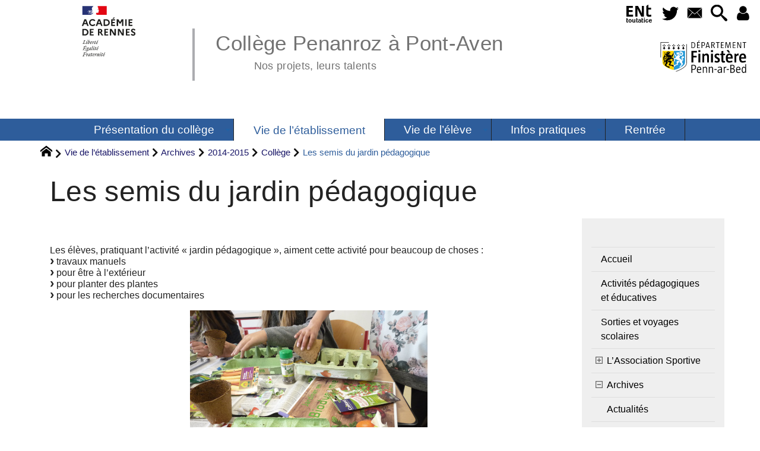

--- FILE ---
content_type: text/html; charset=utf-8
request_url: https://www.college-penanroz-pont-aven.ac-rennes.fr/spip.php?article246
body_size: 37484
content:
<!DOCTYPE HTML>
<html xmlns="http://www.w3.org/1999/xhtml" lang="fr" xml:lang="fr" dir="ltr" prefix="og: http://ogp.me/ns#">
<head><meta charset="utf-8" />
<title>Les semis du jardin pédagogique - Collège Penanroz à Pont-Aven</title>
<script type="text/javascript">
document.documentElement.className += ' hasJS';
</script>
<link rel='stylesheet' href='sites/college-penanroz-pont-aven.ac-rennes.fr/local/cache-css/a6dde088427056fac6092436c4e7368d.css?1769032949' type='text/css' /><script>
var mediabox_settings={"auto_detect":true,"ns":"box","tt_img":true,"sel_g":"#documents_portfolio a[type='image\/jpeg'],#documents_portfolio a[type='image\/png'],#documents_portfolio a[type='image\/gif']","sel_c":".mediabox","str_ssStart":"Diaporama","str_ssStop":"Arr\u00eater","str_cur":"{current}\/{total}","str_prev":"Pr\u00e9c\u00e9dent","str_next":"Suivant","str_close":"Fermer","str_loading":"Chargement\u2026","str_petc":"Taper \u2019Echap\u2019 pour fermer","str_dialTitDef":"Boite de dialogue","str_dialTitMed":"Affichage d\u2019un media","splash_url":"","lity":{"skin":"_simple-dark","maxWidth":"90%","maxHeight":"90%","minWidth":"400px","minHeight":"","slideshow_speed":"2500","opacite":"0.9","defaultCaptionState":"expanded"}};
</script>
<!-- insert_head_css -->
<style type="text/css">
/*<![CDATA[*/
#header {
position: relative;
background-image: url("https://www.college-penanroz-pont-aven.ac-rennes.fr/sites/college-penanroz-pont-aven.ac-rennes.fr/local/cache-vignettes/L8xH400/moton112-d694e.png?1745566862");
background-repeat: no-repeat;
background-position: top right;
display: block;
width: 100%;
background-size: cover;
}
@media screen and (min-width:1160px) {
#header {
padding-top: 200px;
}
}
#headerbackground {
position: absolute;
top: 0;
left: 0;
right: 0;
bottom: 0;
z-index: -1;
}
#header_inner {
position:relative;
min-height: 200px;
margin-top: -200px;
}
@media screen and (max-width: 1160px) {
#header_inner {
height: auto;
}
}
/*]]>*/
</style><script type='text/javascript' src='sites/college-penanroz-pont-aven.ac-rennes.fr/local/cache-js/9c340248d7aadb2b600db6409fc10640.js?1769032950'></script>
<!-- insert_head --><script type="text/javascript">/* <![CDATA[ */
function ancre_douce_init() {
if (typeof jQuery.localScroll=="function") {
jQuery.localScroll({autoscroll:false, hash:true, onAfter:function(anchor, settings){ 
jQuery(anchor).attr('tabindex', -1).on('blur focusout', function () {
// when focus leaves this element, 
// remove the tabindex attribute
jQuery(this).removeAttr('tabindex');
}).focus();
}});
}
}
if (window.jQuery) jQuery(document).ready(function() {
ancre_douce_init();
onAjaxLoad(ancre_douce_init);
});
/* ]]> */</script>
<link rel="alternate" type="application/json+oembed" href="https://www.college-penanroz-pont-aven.ac-rennes.fr/oembed.api/?format=json&amp;url=https%3A%2F%2Fwww.college-penanroz-pont-aven.ac-rennes.fr%2Fspip.php%3Farticle246" />
<script type="text/javascript" src="//maps.google.com/maps/api/js?language=fr&amp;key="></script>
<meta property="og:title" content="Les semis du jardin pédagogique" />
<meta property="og:type" content="article" />
<meta property="og:url" content="https://www.college-penanroz-pont-aven.ac-rennes.fr/spip.php?article246" />
<meta property="og:site_name" content="Coll&#232;ge Penanroz &#224; Pont-Aven" />
<meta property="og:description" content="Description du site" />
<meta property="og:locale" content="fr_FR" />
<meta name="twitter:card" content="summary_large_image" />
<meta name="twitter:url" content="https://www.college-penanroz-pont-aven.ac-rennes.fr/spip.php?article246" />
<meta name="twitter:title" content="Les semis du jardin pédagogique" />
<meta name="twitter:description" content="Description du site" />
<meta name="viewport" content="width=device-width, initial-scale=1.0" />
<meta name="tdm-reservation" content="1" />
<meta name="description" content="Description du site" />
<meta name="generator" content="SPIP 4.4.5 GIT [4.4: e7c9cb2a]" />
<meta name="robots" content="index,follow" />
<link rel="canonical" href="https://www.college-penanroz-pont-aven.ac-rennes.fr/spip.php?article246" />
<meta name="DC.title" content="Les semis du jardin pédagogique" />
<meta name="MSSmartTagsPreventParsing" content="TRUE" />
<!-- Lien vers le backend pour navigateurs eclaires -->
<link rel="alternate" type="application/rss+xml" title="Syndiquer tout le site Coll&#232;ge Penanroz &#224; Pont-Aven" href="https://www.college-penanroz-pont-aven.ac-rennes.fr/spip.php?page=backend" />
<link rel="alternate" type="application/rss+xml" title="Syndiquer cette rubrique : Coll&#232;ge" href="https://www.college-penanroz-pont-aven.ac-rennes.fr/spip.php?page=backend&amp;id_rubrique=38" />
<link rel="alternate" type="application/rss+xml" title="Syndiquer l’agenda Coll&#232;ge Penanroz &#224; Pont-Aven" href="https://www.college-penanroz-pont-aven.ac-rennes.fr/spip.php?page=backendagenda" />
<link rel="shortcut icon" type="image/x-icon" href="https://www.college-penanroz-pont-aven.ac-rennes.fr/spip.php?page=favicon.ico" />
</head>
<body class="portailcognac bodysecteur78 bodyrubrique38 bodyrubrique bodyarticle246 bodyarticle">
<div id="container">
<div id="shadow">
<header id="mainheader">
<div class="skip-links"><a class="skip-link" href="spip.php?article246#main">Aller au texte</a><a class="skip-link" href="spip.php?article246#menuhaut">Aller aux onglets</a><a class="skip-link" href="spip.php?article246#menusite">Aller au menu</a><a href="spip.php?article246#formulaire_recherche" class="skip-link js-modal" data-modal-prefix-class="sombre" data-modal-focus-id="formulaire_recherche" data-modal-content-id="cadre_recherche" data-modal-close-text="Fermer"
data-modal-close-title="Fermer" data-modal-title="Rechercher" role="button">Aller à la recherche</a><a class="skip-link" href="spip.php?article889">Politique d&#8217;accessibilité du site</a></div>
<a id="les_semis_du_jardin_pedagogique"></a>
<div id="header">
<div id="headerbackground"></div>
<div id="header_inner">
<div id="mobile-header">
<a id="responsive-menu-button" class="responsive-menu-button" href="#sidr-main"><svg class="svg-icon"><use xlink:href="plugins-dist/_plugins_soyezcreateurs_/soyezcreateurs/images/icones/picto-defs.svg#icon-menu"></use></svg><span>Menu de navigation</span></a>
<a id="responsive-menu-button-navigation" class="responsive-menu-button" href="#sidr-navigation"><svg class="svg-icon"><use xlink:href="plugins-dist/_plugins_soyezcreateurs_/soyezcreateurs/images/icones/picto-defs.svg#icon-menu"></use></svg><span>Menu de navigation</span></a>
</div><div id="cadre_outils">
<ul>
<li id="cadre_outil_ent"><a href="https://www.toutatice.fr/" title="ENT" onclick="window.open(this.href); return false;"><span class="icon icon-ENt_toutatice icon-lg texte-blanc"></span><span class="hide">ENT</span></a></li><li id="cadre_outil_twitter"><a href="https://twitter.com/acrennes" title="Twitter" target="_blank" rel="noopener noreferrer me"><svg class="svg-icon"><use xlink:href="plugins-dist/_plugins_soyezcreateurs_/soyezcreateurs/images/icones/picto-defs.svg#icon-tw"></use></svg><span class="hide">Twitter</span></a></li>
<li id="cadre_outil_envelope"><a href="#bandeaucontact" title="Contact"><svg class="svg-icon"><use xlink:href="plugins-dist/_plugins_soyezcreateurs_/soyezcreateurs/images/icones/picto-defs.svg#icon-envelope"></use></svg><span class="hide">Contact</span></a></li>
<li id="cadre_outil_search"><a href="spip.php?article246#formulaire_recherche" title="Aller à la recherche" class="js-modal" data-modal-prefix-class="sombre" data-modal-focus-id="formulaire_recherche" data-modal-content-id="cadre_recherche" data-modal-close-text="Fermer"
data-modal-close-title="Fermer" data-modal-title="Rechercher" role="button"><svg class="svg-icon"><use xlink:href="plugins-dist/_plugins_soyezcreateurs_/soyezcreateurs/images/icones/picto-defs.svg#icon-search"></use></svg><span class="hide">Aller à la recherche</span></a></li>
<li id="cadre_outil_connexion"> <a class="login" href="spip.php?page=401&amp;url=spip.php%3Farticle246" title="Accéder à l’espace réservé" rel="nofollow"> <svg class="svg-icon"><use xlink:href="plugins-dist/_plugins_soyezcreateurs_/soyezcreateurs/images/icones/picto-defs.svg#icon-user"></use></svg><span class="hide">Connexion </span></a> </li></ul>
<ul>
<li id="cadre_outilsecondaires_2384" class="first last"><a href="https://www.finistere.fr/" title="&#201;tablissement financ&#233; par le Conseil d&#233;partemental du Finist&#232;re"><img src="sites/college-penanroz-pont-aven.ac-rennes.fr/local/cache-vignettes/L163xH70/logo29-2-1d327.svg" class="logo_outil" alt="Conseil d&#233;partemental du Finist&#232;re" width="163" height="70" /></a></li>
</ul>
</div><div id="logo">
<a href="./" title="Revenir à l’Accueil du site Coll&#232;ge Penanroz &#224; Pont-Aven">
<span>
<img src="sites/college-penanroz-pont-aven.ac-rennes.fr/local/cache-vignettes/L169xH105/logo_academie_rennes-7b11b.svg?1745566862" width="169" height="105" alt="Coll&#232;ge Penanroz &#224; Pont-Aven" />
</span>
</a>
</div><h1 class="crayon meta-valeur-nom_site "><a href="https://www.college-penanroz-pont-aven.ac-rennes.fr" title="Accueil">Collège Penanroz à Pont-Aven <sub class="crayon meta-valeur-slogan_site ">Nos projets, leurs talents</sub></a></h1>
<div class="clearing">&nbsp;</div>
</div><!-- id="header_inner" -->
</div><!-- id="header" -->
<nav id="menuhaut" class="clear" aria-label="Menu principal">
<ul id="menuh" class="sf-menu">
<li class="menuh11 crayon rubrique-titre-11 "><a href="spip.php?rubrique11" class="menua11" > <span>Présentation du collège</span></a><ul>
<li><a href="spip.php?article797" class="menua57" >  <span>Le collège en images</span></a></li>
<li><a href="spip.php?rubrique59" class="menua59" >  <span>Spécificités du collège&nbsp;: une identité liée aux richesses du territoire de Pont-Aven</span></a></li>
<li><a href="spip.php?article244" class="menua56" >  <span>Les personnels</span></a></li>
<li><a href="spip.php?article802" class="menua77" >  <span>Le <abbr title="Centre de Documentation et d&#039;Information">CDI</abbr></span></a></li>
<li><a href="spip.php?article59" class="menua66" >  <span>Nous contacter</span></a></li>
</ul>
</li><li class="menuh78 crayon rubrique-titre-78 "><strong>  <a href="spip.php?article2376" class="menua78" > <span>Vie de l&#8217;établissement</span></a></strong><ul>
<li><a href="spip.php?rubrique192" class="menua192" >  <span>Activités pédagogiques et éducatives</span></a></li>
<li><a href="spip.php?article2381" class="menua191" >  <span>Sorties et voyages scolaires</span></a></li>
<li><a href="spip.php?rubrique18" class="menua18"  title="Association Sportive">  <span>L&#8217;Association Sportive</span></a></li>
<li><a href="spip.php?rubrique25" class="menua25" >  <span>Archives</span></a></li>
</ul>
</li><li class="menuh80 crayon rubrique-titre-80 "><a href="spip.php?rubrique80" class="menua80" > <span>Vie de l&#8217;élève</span></a><ul>
<li><a href="spip.php?article2306" class="menua166" >  <span>Vie scolaire</span></a></li>
<li><a href="spip.php?rubrique68" class="menua68" >  <span>Examens</span></a></li>
<li><a href="spip.php?rubrique195" class="menua195" >  <span>Pour un climat scolaire apaisé</span></a></li>
<li><a href="spip.php?rubrique196" class="menua196" >  <span>Parcours de citoyenneté</span></a></li>
</ul>
</li><li class="menuh13 crayon rubrique-titre-13 "><a href="spip.php?rubrique13" class="menua13" > <span>Infos pratiques</span></a><ul>
<li><a href="spip.php?rubrique183" class="menua183" >  <span>ESPACE NUMERIQUE DE TRAVAIL</span></a></li>
<li><a href="spip.php?rubrique184" class="menua184" >  <span>RESTAURATION SCOLAIRE</span></a></li>
</ul>
</li><li class="menuh135 crayon rubrique-titre-135 "><a href="spip.php?rubrique135" class="menua135"  title="Classe &#224; Horaires Am&#233;nag&#233;s Arts Plastiques (CHAAP) en partenariat avec le Mus&#233;e de Pont-Aven : en 6e, en 5e, 4e et 3e"> <span>Rentrée</span></a></li>
<li class="cadre_recherche"> <div id="cadre_recherche" class="cadre_recherche">

<div itemscope itemtype="http://schema.org/WebSite">
<meta itemprop="url" content="https://www.college-penanroz-pont-aven.ac-rennes.fr"/>
<form action='spip.php?page=recherche' role='search' method='get' id='form_rech' class='searchfrm' itemprop="potentialAction" itemscope itemtype="http://schema.org/SearchAction">
<meta itemprop="target" content="https://www.college-penanroz-pont-aven.ac-rennes.fr/spip.php?page=recherche&amp;recherche={recherche}" />
	<input name="page" value="recherche" type="hidden"
>
	
	<label for="formulaire_recherche" title="Veuillez saisir votre recherche">Rechercher sur le site</label>
	<input itemprop="query-input" name='recherche' type='search' id='formulaire_recherche' class="searchfield" title="Veuillez saisir votre recherche" placeholder="Recherche ?" required="required" />
	<input type="submit" id="sendsearch" class="okfield form_submit" title="OK, Lancer la recherche" value="OK" />
</form>
</div>

</div></li>
</ul>
</nav></header>
<div id="maincontent">
<nav id="miettesdepain" aria-label="Fil d'Ariane">
<ul>
<li><a href="https://www.college-penanroz-pont-aven.ac-rennes.fr" title="Revenir &#224; l&#039;Accueil du site"><svg class="svg-icon"><use xlink:href="plugins-dist/_plugins_soyezcreateurs_/soyezcreateurs/images/icones/picto-defs.svg#icon-home"></use></svg><span class="hide">Accueil</span></a></li>
<li><a href="spip.php?rubrique78">Vie de l&#8217;établissement</a></li>
<li><a href="spip.php?rubrique25">Archives</a></li>
<li><a href="spip.php?rubrique44">2014-2015</a></li>
<li><a href="spip.php?rubrique38">Collège</a></li>
<li>Les semis du jardin pédagogique</li>
</ul>
</nav><div id="heading"><div class="cartouche surlignable">
<div class="titrepage"><h1 class="crayon article-titre-246 entry-title">Les semis du jardin pédagogique</h1></div>
</div></div>
<div id="contenu" class="surlignable">
<div id="content"><div class="texte">
<main id="main">
<div id="letexte" class="surlignable">
<div class="crayon article-texte-246 entry-content"><p>Les élèves, pratiquant l&#8217;activité &#171;&nbsp;jardin pédagogique&nbsp;&#187;, aiment cette activité pour beaucoup de choses&nbsp;:
<br /><span class="spip-puce ltr"><b>–</b></span>&nbsp;travaux manuels
<br /><span class="spip-puce ltr"><b>–</b></span>&nbsp;pour être à l&#8217;extérieur 
<br /><span class="spip-puce ltr"><b>–</b></span>&nbsp;pour planter des plantes
<br /><span class="spip-puce ltr"><b>–</b></span>&nbsp;pour les recherches documentaires</p>
<div class='spip_document_343 spip_document spip_documents spip_document_file spip_documents_center spip_document_center spip_document_avec_legende'
data-legende-len="7" data-legende-lenx=""
>
<figure class="spip_doc_inner">
<a href="sites/college-penanroz-pont-aven.ac-rennes.fr/IMG/jpg/semis.jpg"
class=" spip_doc_lien" title='JPEG - 2.3 Mio'
type="image/jpeg"><img src='sites/college-penanroz-pont-aven.ac-rennes.fr/local/cache-vignettes/L400xH300/semis-f02a5-16de8.jpg?1745568926' width='400' height='300' alt='' /></a>
<figcaption class='spip_doc_legende'>
<div class='spip_doc_titre  crayon document-titre-343 '><strong>semis
</strong></div>
</figcaption></figure>
</div>
<p>A cette période de l&#8217;année, commencent les semis. Pour commencer, on doit d’abord mettre du terreau dans les pots ou on peut utiliser des pots biodégradables. Les élèves ont le choix entre plusieurs graines&nbsp;:
<br /><span class="spip-puce ltr"><b>–</b></span>&nbsp;Camomille
<br /><span class="spip-puce ltr"><b>–</b></span>&nbsp;Radis (jaunes blancs et violets)
<br /><span class="spip-puce ltr"><b>–</b></span>&nbsp;Carottes
<br /><span class="spip-puce ltr"><b>–</b></span>&nbsp;Piments
<br /><span class="spip-puce ltr"><b>–</b></span>&nbsp;Piments
<br /><span class="spip-puce ltr"><b>–</b></span>&nbsp;fraises …</p>
<div class='spip_document_344 spip_document spip_documents spip_document_file spip_documents_center spip_document_center spip_document_avec_legende'
data-legende-len="8" data-legende-lenx=""
>
<figure class="spip_doc_inner">
<a href="sites/college-penanroz-pont-aven.ac-rennes.fr/IMG/jpg/jardin.jpg"
class=" spip_doc_lien" title='JPEG - 2.5 Mio'
type="image/jpeg"><img src='sites/college-penanroz-pont-aven.ac-rennes.fr/local/cache-vignettes/L400xH300/jardin-fed7f-343d3.jpg?1745568926' width='400' height='300' alt='' /></a>
<figcaption class='spip_doc_legende'>
<div class='spip_doc_titre  crayon document-titre-344 '><strong>jardin
</strong></div>
</figcaption></figure>
</div>
<p>Cécile et Mélina utilisent des pots biodégradables pour l’environnement.
Les légumes seront mangés par les élèves de 5<sup class="typo_exposants">es</sup> car la production a été effectuée par eux.</p></div>
<div id="carto">
</div>
<!-- Forums -->
</div><!-- Fin de #LeTexte -->
</main>
</div><!-- Fin de .texte -->
<!-- Signatures petition -->
<div class='ajaxbloc' data-ajax-env='V7WADu6lJt8vHHdF2g0+5IPKTRbiad0WFRmw1XW2m6UF1374ttewIXyJQDjHj2cz2ozSDcIM/YW919ZdAJybfWul0UxPXID4KK6RqIayvcRG/MfiXYnrp14APbPw3AaxZknSchd61Cu/YzSG8wcOOTAF29LE9BWzxLPkmU6zJ/reNIJ11PR3aCE3RkxAmQMJ7arUdGooCQkzSvDeafbg9g==' data-origin="spip.php?article246">
<div id="artrecents" class="artrecent_bas">
<h2 title="Dans la même rubrique: Coll&#232;ge">Dans la même rubrique…</h2>
<a id='pagination_articles_rubrique' class='pagination_ancre'></a>
<ul class="artrecents-items">
<li class="crayon article-titre-438  odd"> <a href="spip.php?article438">Liaison 3<sup class="typo_exposants">e</sup>-2<sup class="typo_exposants">de</sup>&nbsp;: les élèves de 3A au lycée Pierre Guéguin à Concarneau</a></li>
<li class="crayon article-titre-338 "> <a href="spip.php?article338">Midi déguisé</a></li>
<li class="crayon article-titre-329  odd"> <a href="spip.php?article329">Sortie des 6<sup class="typo_exposants">es</sup> au Manoir de Kernault</a></li>
<li class="crayon article-titre-326 "> <a href="spip.php?article326">LE TROC ET PUCES DU DIMANCHE 7&nbsp;JUIN</a></li>
<li class="crayon article-titre-324  odd"> <a href="spip.php?article324">Sortie des latinistes à Mané-Vechen</a></li>
<li class="crayon article-titre-323 "> <a href="spip.php?article323">L&#8217;ASSR</a></li>
<li class="crayon article-titre-319  odd"> <a href="spip.php?article319">Troc et puces du collège</a></li>
<li class="crayon article-titre-298 "> <a href="spip.php?article298">Arrivée à l&#8217;Île-Tudy</a></li>
<li class="crayon article-titre-295  odd"> <a href="spip.php?article295">Voyage des 3<sup class="typo_exposants">es</sup> en Normandie</a></li>
<li class="crayon article-titre-290 "> <a href="spip.php?article290">Le club d&#8217;anglais</a></li>
</ul>
<nav role="navigation" class="pagination"><ul class="pagination-items pagination_prive">
<li class="pagination-item on active"><span class="pagination-item-label on" aria-label='Aller &#224; la page 1 (Page actuelle)'>1</span></li>
<li class="pagination-item"><a href='spip.php?article246&amp;debut_articles_rubrique=10#pagination_articles_rubrique' class='pagination-item-label lien_pagination' rel='nofollow' aria-label='Aller &#224; la page 2'>2</a></li>
<li class="pagination-item"><a href='spip.php?article246&amp;debut_articles_rubrique=20#pagination_articles_rubrique' class='pagination-item-label lien_pagination' rel='nofollow' aria-label='Aller &#224; la page 3'>3</a></li>
<li class="pagination-item"><a href='spip.php?article246&amp;debut_articles_rubrique=30#pagination_articles_rubrique' class='pagination-item-label lien_pagination' rel='nofollow' aria-label='Aller &#224; la page 4'>4</a></li>
<li class="pagination-item"><a href='spip.php?article246&amp;debut_articles_rubrique=40#pagination_articles_rubrique' class='pagination-item-label lien_pagination' rel='nofollow' aria-label='Aller &#224; la page 5'>5</a></li>
<li class="pagination-item all"><a href='spip.php?article246&amp;debut_articles_rubrique=-1#pagination_articles_rubrique' class='pagination-item-label lien_pagination' rel='nofollow' aria-label='Tout afficher' title='Tout afficher'>&#8734;</a></li>
</ul></nav>
</div>
</div><!--ajaxbloc-->
</div><!-- id="contenu" -->
</div><!-- id="content" -->
<nav aria-label="Menu de la section" id="navigation">
<div id="menu" class="navstuff">  
<div class="espaceavant">
<ul>
<li id="menu_lien_accueil"><a id="menusite" href="./" title="Revenir à l’Accueil du site">Accueil</a></li>
</ul>
</div>
<div class="espaceavant">
<ul class="menuul78">
<li class="menuli192"><a href="spip.php?rubrique192" class="menua192" >  <span>Activités pédagogiques et éducatives</span></a></li>
<li class="menuli191"><a href="spip.php?article2381" class="menua191" >  <span>Sorties et voyages scolaires</span></a></li>
<li class="menuli18 smenu"><a href="spip.php?rubrique18" class="menua18"  title="Association Sportive">  <span>L&#8217;Association Sportive</span></a><ul class="menuul18">
<li class="menuli20"><a href="spip.php?article53" class="menua20" >  <span>Présentation</span></a></li>
<li class="menuli181"><a href="spip.php?rubrique181" class="menua181" >  <span>2023-2024</span></a></li>
<li class="menuli188"><a href="spip.php?rubrique188" class="menua188" >  <span>2024-2025</span></a></li>
<li class="menuli193"><a href="spip.php?rubrique193" class="menua193" >  <span>2025-2026</span></a></li>
</ul>
</li>
<li class="menuli25 smenu"><a href="spip.php?rubrique25" class="menua25" >  <span>Archives</span></a><ul class="menuul25">
<li class="menuli32"><a href="spip.php?rubrique32" class="menua32" >  <span>Actualités</span></a></li>
<li class="menuli27 smenu"><a href="spip.php?rubrique27" class="menua27" >  <span>2012-2013</span></a></li>
<li class="menuli28 smenu"><a href="spip.php?rubrique28" class="menua28" >  <span>2013-2014</span></a><ul class="menuul28">
<li class="menuli24"><a href="spip.php?rubrique24" class="menua24" >  <span>Actualités</span></a></li>
<li class="menuli29 smenu"><a href="spip.php?rubrique29" class="menua29" >  <span>L&#8217;Association Sportive</span></a><ul class="menuul29">
<li class="menuli21"><a href="spip.php?rubrique21" class="menua21" >  <span>Calendrier - Rendez-vous</span></a></li>
<li class="menuli22"><a href="spip.php?rubrique22" class="menua22" >  <span>Résultats</span></a></li>
</ul>
</li>
</ul>
</li>
<li class="menuli44 smenu"><a href="spip.php?rubrique44" class="menua44" >  <span>2014-2015</span></a><ul class="menuul44">
<li class="menuli47"><a href="spip.php?rubrique47" class="menua47" >  <span>Actualités</span></a></li>
<li class="menuli49"><a href="spip.php?rubrique49" class="menua49" >  <span>Interview</span></a></li>
<li class="menuli39"><a href="spip.php?rubrique39" class="menua39" >  <span>Billets d&#8217;humeur</span></a></li>
<li class="menuli40"><a href="spip.php?rubrique40" class="menua40" >  <span>Culture</span></a></li>
<li class="menuli38 encours"><strong>  <a href="spip.php?rubrique38" class="menua38" >  <span>Collège</span></a></strong></li>
</ul>
</li>
<li class="menuli43 smenu"><a href="spip.php?rubrique43" class="menua43" >  <span>2015-2016</span></a><ul class="menuul43">
<li class="menuli46"><a href="spip.php?rubrique46" class="menua46" >  <span>Collège</span></a></li>
<li class="menuli48"><a href="spip.php?rubrique48" class="menua48" >  <span>Actualités</span></a></li>
<li class="menuli50"><a href="spip.php?rubrique50" class="menua50" >  <span>Interview</span></a></li>
</ul>
</li>
<li class="menuli51 smenu"><a href="spip.php?article465" class="menua51" >  <span>2016-2017</span></a><ul class="menuul51">
<li class="menuli36"><a href="spip.php?rubrique36" class="menua36" >  <span>Actualités</span></a></li>
<li class="menuli37"><a href="spip.php?rubrique37" class="menua37" >  <span>Interview</span></a></li>
<li class="menuli45"><a href="spip.php?rubrique45" class="menua45" >  <span>Collège</span></a></li>
</ul>
</li>
<li class="menuli61 smenu"><a href="spip.php?rubrique61" class="menua61" >  <span>2017-2018</span></a><ul class="menuul61">
<li class="menuli14"><a href="spip.php?rubrique14" class="menua14" >  <span>l&#8217;Actu</span></a></li>
<li class="menuli17"><a href="spip.php?rubrique17" class="menua17" >  <span>Activités pédagogiques et éducatif</span></a></li>
<li class="menuli55"><a href="spip.php?rubrique55" class="menua55" >  <span>Voyages et sorties</span></a></li>
<li class="menuli60"><a href="spip.php?rubrique60" class="menua60" >  <span>L&#8217;année 2017-2018</span></a></li>
</ul>
</li>
<li class="menuli109 smenu"><a href="spip.php?rubrique109" class="menua109" >  <span>2018-2019</span></a><ul class="menuul109">
<li class="menuli63"><a href="spip.php?rubrique63" class="menua63" >  <span>Activités pédagogiques et éducatives</span></a></li>
<li class="menuli70"><a href="spip.php?rubrique70" class="menua70" >  <span>Vie scolaire</span></a></li>
</ul>
</li>
<li class="menuli64 smenu"><a href="spip.php?rubrique64" class="menua64" >  <span>2019-2020</span></a><ul class="menuul64">
<li class="menuli120"><a href="spip.php?rubrique120" class="menua120" >  <span>Vie scolaire</span></a></li>
</ul>
</li>
<li class="menuli157 smenu"><a href="spip.php?rubrique157" class="menua157" >  <span>2020-2021</span></a><ul class="menuul157">
<li class="menuli114"><a href="spip.php?rubrique114" class="menua114" >  <span>Activités pédagogiques et éducatives</span></a></li>
<li class="menuli141"><a href="spip.php?rubrique141" class="menua141" >  <span>Sorties et voyages scolaires</span></a></li>
<li class="menuli147"><a href="spip.php?rubrique147" class="menua147" >  <span>Vie scolaire</span></a></li>
</ul>
</li>
<li class="menuli176 smenu"><a href="spip.php?rubrique176" class="menua176" >  <span>2021-2022</span></a><ul class="menuul176">
<li class="menuli163"><a href="spip.php?rubrique163" class="menua163" >  <span>Activités pédagogiques et éducatives</span></a></li>
<li class="menuli170"><a href="spip.php?rubrique170" class="menua170" >  <span>Sorties et voyages scolaires</span></a></li>
</ul>
</li>
<li class="menuli179 smenu"><a href="spip.php?rubrique179" class="menua179" >  <span>2022-2023</span></a><ul class="menuul179">
<li class="menuli177"><a href="spip.php?rubrique177" class="menua177" >  <span>Activités pédagogiques et éducatives</span></a></li>
<li class="menuli178"><a href="spip.php?rubrique178" class="menua178" >  <span>Sorties et voyages scolaires</span></a></li>
</ul>
</li>
<li class="menuli185 smenu"><a href="spip.php?rubrique185" class="menua185" >  <span>2023-2024</span></a><ul class="menuul185">
<li class="menuli180"><a href="spip.php?rubrique180" class="menua180" >  <span>Activités pédagogiques et éducatives</span></a></li>
<li class="menuli182"><a href="spip.php?rubrique182" class="menua182" >  <span>Sorties et voyages scolaires</span></a></li>
</ul>
</li>
<li class="menuli190 smenu"><a href="spip.php?rubrique190" class="menua190" >  <span>2024-2025</span></a><ul class="menuul190">
<li class="menuli186"><a href="spip.php?rubrique186" class="menua186" >  <span>Activités pédagogiques et éducatives</span></a></li>
<li class="menuli187"><a href="spip.php?rubrique187" class="menua187" >  <span>Sorties et voyages scolaires</span></a></li>
</ul>
</li>
<li class="menuli42"><a href="spip.php?rubrique42" class="menua42" >  <span>Accueil</span></a></li>
</ul>
</li>
</ul>
</div>
<div class="espaceavant">
<ul>
<li><a href="spip.php?auteur1" title="Prenez contact avec nous">Contact</a></li>
</ul>
</div>
</div><!-- id="menu" -->
</nav><!-- id="navigation" -->
<aside aria-label="Navigation secondaire" id="extra" class="navStuff">
<div class="rightmenu">
</div><!-- class="rightmenu"-->
<div class="centrer_div  rss_bottom">
<a href="https://www.college-penanroz-pont-aven.ac-rennes.fr/?page=backend" title="Syndiquer tout le site"><img class="spip_logos" src="[data-uri]" width="36" height="15" alt="Flux RSS du site" /></a></div>
</aside><!-- id="extra" --></div><!-- id="maincontent" -->
<footer aria-label="Pied de page" id="footer"><div class="clearbottom clearfix">
<div id="footer_inner">
<nav aria-label="Menu transversal secondaire"><div id="menufooter"><ul><li class="menu_lien_plan"><a href="spip.php?page=plan" title="Tout le site sur une page">Plan du site Web</a></li>


<li class="menu_lien_documents"><a href="spip.php?page=telecharger" title="Documents &#224; t&#233;l&#233;charger">Documents</a></li>

<li class="menu_lien_sigles"><a href="spip.php?page=sigles" title="Consulter le glossaire du site (sigles et définitions)">Définitions</a></li>
</ul></div></nav>
<div class="row text-center">
<div class="flexbox-wrap-space-around">
<div id="miniagenda" class="cadreinfo avec-padding">
</div>
</div>
</div>
<div id="bandeaucontact"><div id="informations" class="row">
<div id="coordonnees" class="avec-padding">
<div class="adresse flexbox-flex">
<svg class="svg-icon icon-lg icon-location" aria-hidden="true" focusable="false"><use xlink:href="plugins-dist/_plugins_soyezcreateurs_/soyezcreateurs/images/icones/picto-defs.svg#icon-location"></use></svg>
<p>
<span class="crayon meta-valeur-identite_extra__adresse ">2 route de Kergazuel
</span><br />
<span class="crayon meta-valeur-identite_extra__code_postal ">29930</span> - <span class="crayon meta-valeur-identite_extra__ville ">Pont-Aven</span>
<br /><span class="crayon meta-valeur-identite_extra__pays ">France</span>
</p>
</div>
<div class="telephone flexbox-flex">
<svg class="svg-icon icon-lg icon-phone" aria-hidden="true" focusable="false"><use xlink:href="plugins-dist/_plugins_soyezcreateurs_/soyezcreateurs/images/icones/picto-defs.svg#icon-phone"></use></svg>
<p class="crayon meta-valeur-identite_extra__telephone ">
<a href="tel:02 98 06 10 44">02 98 06 10 44</a>
</p>
</div>
<div class="accueil flexbox-flex">
<svg class="svg-icon icon-lg icon-envelope" aria-hidden="true" focusable="false"><use xlink:href="plugins-dist/_plugins_soyezcreateurs_/soyezcreateurs/images/icones/picto-defs.svg#icon-envelope"></use></svg>
<p class="crayon meta-valeur-identite_extra__email_contact ">
<a href="mailto:ce.0290060h@ac-rennes.fr">ce.0290060h@ac-rennes.fr</a>
</p>
</div>
<div class="accueil flexbox-flex">
<svg class="svg-icon icon-lg icon-information" aria-hidden="true" focusable="false"><use xlink:href="plugins-dist/_plugins_soyezcreateurs_/soyezcreateurs/images/icones/picto-defs.svg#icon-information"></use></svg>
<p class="crayon meta-valeur-identite_extra__informations ">
information éventuelle
</p>
</div>
</div>
<div id="carte" class="avec-padding">
<div id="mapcarto_bc" class="carte_gis" style="width:100%; height:250px;"></div>
<script type="text/javascript">
var mapcarto_bc;
var jQgisloader;
(function (){
if (typeof jQuery.ajax == "undefined"){jQuery(init_gis);}else {init_gis();}
function init_gis(){
// Charger le javascript de GIS une seule fois si plusieurs carte
if (typeof jQgisloader=="undefined"){
jQgisloader = jQuery.ajax({url: 'sites/college-penanroz-pont-aven.ac-rennes.fr/local/cache-js/jsdyn-javascript_gis_js-14d6241c.js?1769032950', dataType: 'script', cache: true});
}
// et initialiser la carte (des que js GIS charge et des que DOM ready)
jQgisloader.done(function(){
jQuery(function(){
mapcarto_bc = new L.Map.Gis('mapcarto_bc',{
mapId: 'carto_bc',
callback: (typeof(callback_mapcarto_bc) === "function") ? callback_mapcarto_bc : false,
center: [47.86139,-3.75821],
zoom: 10,
scrollWheelZoom: false,
zoomControl: true,
fullscreenControl: false,
scaleControl: true,
overviewControl:false,
gestureHandling:false,
gestureHandlingOptions: {
text: {
touch: 'Utilisez deux doigts pour déplacer la carte',
scroll: 'Vous pouvez zoomer sur la carte à l’aide de CTRL + Molette de défilement',
scrollMac: 'Vous pouvez zoomer sur la carte à l’aide de ⌘ + Molette de défilement'
}
},
layersControl: true,
layersControlOptions: {
collapsed: true
},
noControl: false,
utiliser_bb: false,
affiche_points: true,
json_points:{
url: 'https://www.college-penanroz-pont-aven.ac-rennes.fr/spip.php?page=gis_json',
objets: 'identite_carto',
limit: 500,
env: [],
titre: "",
description: "",
icone: ""
},
tooltip: false,
cluster: false,
clusterOptions: {
disableClusteringAtZoom: null,
showCoverageOnHover: false,
spiderfyOnMaxZoom: false,
maxClusterRadius: 80,
singleMarkerMode: false
},
pathStyles: null,
autocenterandzoom: true,
autocenter: false,
openId: false,
localize_visitor: false,
localize_visitor_zoom: 10,
centrer_fichier: true,
kml: false,
gpx: false,
geojson: false,
topojson: false,
options: []
});
});
});
}
})()
</script></div>
</div></div>
<div id="qrcode" class="centrer_div"><a href="https://www.college-penanroz-pont-aven.ac-rennes.fr/246" title="Utilisez votre mobile pour scanner ce code barre et y télécharger le document ou le lien"><img src="sites/college-penanroz-pont-aven.ac-rennes.fr/local/cache-qrcode/qrcode-fa4a00c680f0b8c588b735dc97fb2890.png" width="196" height="196" alt="qrcode:https://www.college-penanroz-pont-aven.ac-rennes.fr/246"/></a></div>
<div id="footerbas">
<div id="copymentions"><abbr lang="en" title="Copyright">&copy;</abbr> 2026, Collège Penanroz à Pont-Aven<span class="navstuff">&nbsp;<img src="plugins-dist/_plugins_soyezcreateurs_/soyezcreateurs/images/1.png" alt="" width="1" height="1" /> <a href="spip.php?article898">Mentions légales</a></span></div>
<div id="droitsauteurs" class="navstuff">&nbsp;<img src="plugins-dist/_plugins_soyezcreateurs_/soyezcreateurs/images/1.png" alt="" width="1" height="1" /> </div>
<div id="w3cgohome" class="navstuff"><span class="crayon meta-valeur-soyezcreateurs__realisation ">Réalisation : <a href="https://www.pyrat.net/" title="Visiter le site du créateur de ce squelette">pyrat.net</a>
</span>&nbsp;<img src="plugins-dist/_plugins_soyezcreateurs_/soyezcreateurs/images/1.png" alt="" width="1" height="1" /> Squelette <a href='https://www.pyrat.net/' title='Visiter le site du créateur de ce squelette'>SoyezCréatifs</a> propulsé par <a href='https://www.spip.net/' title='Visiter le site de SPIP, logiciel de gestion de contenu web en licence libre GPL'>SPIP</a></div></div>
<div id="datemajsitefooter"><span>Dernière mise à jour du site : vendredi 16 janvier 2026</span></div></div><!-- id="footer_inner" -->
</div><!-- id="footer" -->
</footer>
</div><!-- id="shadow" -->
<div class="menu_lien_participer"><a href="https://www.college-penanroz-pont-aven.ac-rennes.fr/ecrire/">Participez à la vie du site !</a></div></div><!-- id="container" --><a class="retourtop triadeA" href="spip.php?article246#les_semis_du_jardin_pedagogique" title="Revenir en haut" aria-label="Revenir en haut"><svg class="svg-icon"><use xlink:href="plugins-dist/_plugins_soyezcreateurs_/soyezcreateurs/images/icones/picto-defs.svg#icon-chevron-thin-up"></use></svg><span class="hide">Revenir en haut</span></a>
<script src="sites/college-penanroz-pont-aven.ac-rennes.fr/local/cache-js/jsdyn-javascripts_js-c06b6f0b.js?1769032951" type="text/javascript"></script>
<script src="plugins-dist/_plugins_soyezcreateurs_/sidr/javascript/jquery.sidr.js?1738321021" type="text/javascript"></script>
<script type="text/javascript">/* <![CDATA[ */
jQuery(document).ready(function() {
if (jQuery('#responsive-menu-button').length > 0) {
jQuery("#responsive-menu-button").sidr({
name: "sidr-main",
source: "#menuhaut"
});
}
if (jQuery('#responsive-menu-button-navigation').length > 0) {
jQuery("#responsive-menu-button-navigation").sidr({
name: "sidr-navigation",
source: "#menu",
side: "right"
});
}
// Nécessaire pour IE11 (cf https://stackoverflow.com/questions/57725326/javascript-onload-not-firing-in-ie11)
if (!!window.MSInputMethodContext && !!document.documentMode) {
jQuery(window).trigger('load');
}
});
/* ]]> */</script>
<!-- Stats SPIP-JS -->
<script type="text/javascript">
(function() {
var w=window,d=document,r="",g=d.createElement('script'),s=d.getElementsByTagName('script')[0];
try{r=w.top.document.referrer}catch(Y){if(w.parent){try{r=w.parent.document.referrer}catch(X){r=""}}}if(r===""){r=d.referrer}
g.type='text/javascript';g.defer=true;g.async=true;g.src="//www.college-penanroz-pont-aven.ac-rennes.fr/spip.php?action=statsjs&c=eyJpZF9hcnRpY2xlIjoiMjQ2In0="+"&r="+encodeURIComponent(r);s.parentNode.insertBefore(g,s);
})();
</script></body>
</html>